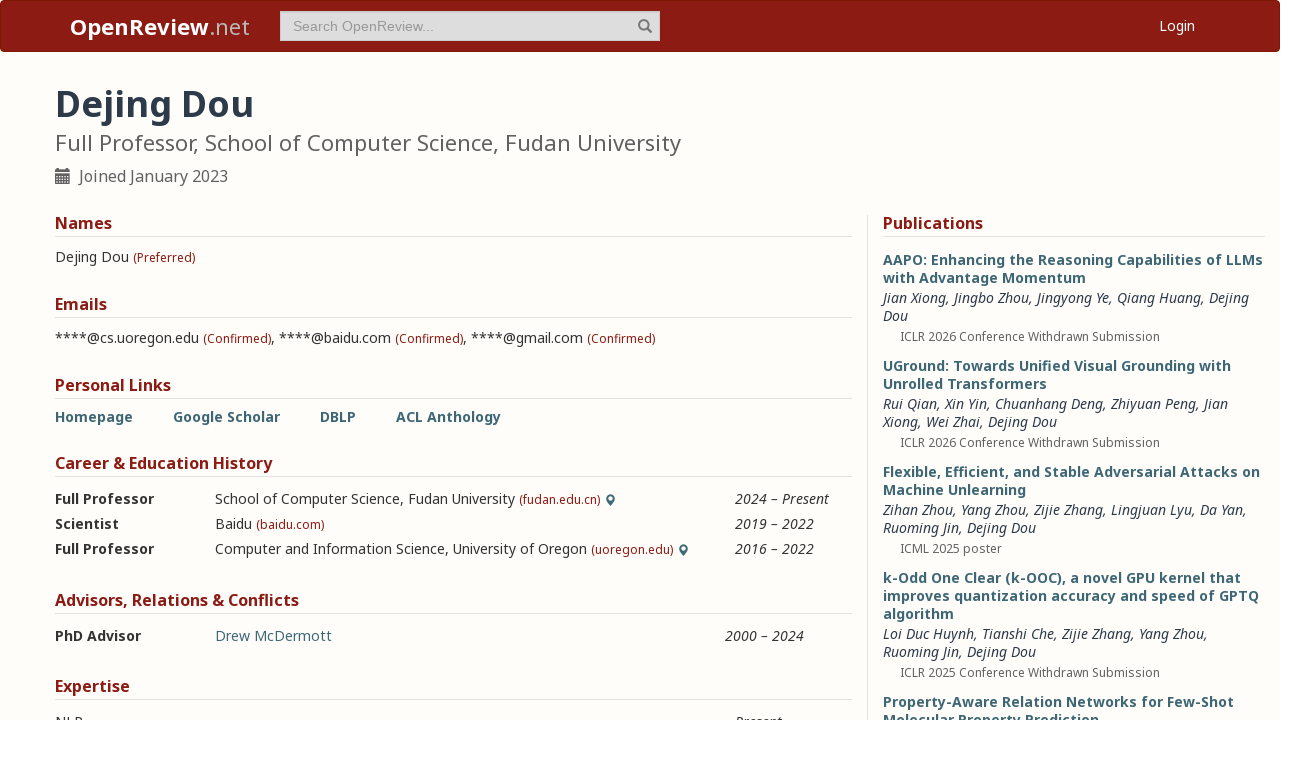

--- FILE ---
content_type: application/javascript
request_url: https://openreview.net/_next/static/chunks/app/profile/page-e7397a33f5e95015.js
body_size: 9548
content:
(self.webpackChunk_N_E=self.webpackChunk_N_E||[]).push([[6636],{2425:(e,t,n)=>{e.exports=n(11428)(n(49600))},3361:(e,t,n)=>{"use strict";n.d(t,{A:()=>y});var r=n(71983),i=n(45849),s=n(21293),a=n(36812);let o=async(e,t)=>{if(e.ok)return e;let n=await e.json();if(401===n.status&&t&&(0,a.LM)()){let e=await l("".concat("https://api2.openreview.net","/refreshToken"),{method:"POST",credentials:"include",headers:{Accept:"application/json,text/*;q=0.99","Content-Type":"application/json; charset=UTF-8","X-Url":t.url,"X-Source":"api client"}}),n=await e.json();if(!n.token||!(0,a.mR)(n.token))throw Error("Token has expired, please log out and log in again.");let s=(0,i._)((0,r._)({},t.options),{headers:(0,i._)((0,r._)({},t.options.headers),{Authorization:"Bearer ".concat(n.token)})});return l(t.url,s).then(e=>o(e))}let s=Error(n.message);return s.name=n.name,s.status=n.status,s.details=n.details,s.errors=n.errors,Promise.reject(s)},l="undefined"==typeof fetch?()=>{}:fetch,u=e=>{let t={method:e,mode:"cors"};return function(n){let a,u,c=arguments.length>1&&void 0!==arguments[1]?arguments[1]:{},d=arguments.length>2&&void 0!==arguments[2]?arguments[2]:{};if(!n){let e=Error("Missing required parameter path");return e.status=400,e.name="BadRequestError",e.details={},Promise.reject(e)}let h=n.startsWith("/")?n:"/".concat(n),f=(1===d.version?"https://api.openreview.net":"https://api2.openreview.net")||"http://localhost:3001",p={Accept:"application/json,text/*;q=0.99"};d.accessToken&&!1!==d.useCredentials&&(p.Authorization="Bearer ".concat(d.accessToken)),d.remoteIpAddress&&(p["X-Forwarded-For"]=d.remoteIpAddress);let v=!1===d.useCredentials?"omit":"include";if("GET"===e?(a=(e=>{let t=(0,s.stringify)(e,{skipNull:!0});return t?"?".concat(t):""})(c),u={headers:p},!1===d.cache&&(u.cache="no-cache")):(a="",u={headers:(0,r._)({},p,"unset"!==d.contentType&&{"Content-Type":"application/json; charset=UTF-8"}),body:"unset"!==d.contentType?JSON.stringify(c):c}),"blob"===d.contentType)return l(f+h+a,(0,r._)((0,i._)((0,r._)({},t),{credentials:v}),u)).then(o).then(e=>e.blob());let m=(0,r._)((0,i._)((0,r._)({},t),{credentials:v}),u);return l(f+h+a,m).then(e=>o(e,{url:f+h+a,options:m})).then(e=>e.json()).catch(t=>{var n;let r;return(null==(n=d.ignoreErrors)?void 0:n.includes(t.name))||window.gtag("event","exception",{description:"API Error: ".concat(e," ").concat(h+a,' returned "').concat(t.message,'" ').concat(JSON.stringify(t)),fatal:!1}),t instanceof TypeError&&((r=Error("The OpenReview API is currently unavailable, please wait and try again later")).name="UnavailableError",r.status=500,r.details={}),Promise.reject(null!=r?r:t)})}},c=u("GET"),d=u("POST"),h=u("PUT"),f=u("DELETE"),p=async(e,t,n,s,a,o)=>{try{var l;let u=await c("/".concat(e),(0,r._)({id:t},a),{accessToken:n,version:s,remoteIpAddress:o});return(null==(l=u[e])?void 0:l.length)>0?(0,i._)((0,r._)({},u[e][0]),{apiVersion:s}):null}catch(e){if("NotFoundError"===e.name)return null;throw e}},v=async function(e){var t,n,s,a,o,l,u,d,h,f,p,v,m,g,y,x;let _,w,j=arguments.length>1&&void 0!==arguments[1]?arguments[1]:{},b=arguments.length>2&&void 0!==arguments[2]?arguments[2]:null,O=arguments.length>3&&void 0!==arguments[3]?arguments[3]:{},[T,S]=await Promise.allSettled([c(e,j,(0,i._)((0,r._)({},O),{version:1})),c(e,null!=b?b:j,O).catch(e=>e)]),k=O.resultsKey||e.substring(1);O.includeVersion?(_=null!=(u=null==(a=T.value)||null==(s=a[k])?void 0:s.map(e=>(0,i._)((0,r._)({},e),{apiVersion:1})))?u:[],w=null!=(d=null==(l=S.value)||null==(o=l[k])?void 0:o.map(e=>(0,i._)((0,r._)({},e),{apiVersion:2})))?d:[]):(_=null!=(p=null==(h=T.value)?void 0:h[k])?p:[],w=null!=(v=null==(f=S.value)?void 0:f[k])?v:[]);let P={"cdate:asc":(e,t)=>e.cdate-t.cdate,"cdate:desc":(e,t)=>t.cdate-e.cdate,"mdate:asc":(e,t)=>e.mdate-t.mdate,"mdate:desc":(e,t)=>t.mdate-e.mdate,"tmdate:asc":(e,t)=>e.tmdate-t.tmdate,"tmdate:desc":(e,t)=>t.tmdate-e.tmdate,none:()=>0},M=null!=(g=P[null!=(m=O.sort)?m:j.sort||""])?g:P["cdate:asc"];return{[k]:w.concat(_).sort(M),count:(null!=(y=null==(t=T.value)?void 0:t.count)?y:0)+(null!=(x=null==(n=S.value)?void 0:n.count)?x:0)}},m=async function(e,t){var n,s,a;let o=arguments.length>2&&void 0!==arguments[2]?arguments[2]:{},l=(0,r._)((0,i._)((0,r._)({},t),{limit:Math.min(null!=(n=t.limit)?n:1e3,1e3)}),1!==o.version&&{count:!0}),u=null!=(s=t.offset)?s:0,{resultsKey:d}=o;if(!d)if(-1!==e.indexOf("notes"))d="notes";else if(-1!==e.indexOf("groups"))d="groups";else if(-1!==e.indexOf("profiles"))d="profiles";else if(-1!==e.indexOf("invitations"))d="invitations";else if(-1!==e.indexOf("tags"))d="tags";else{if(-1===e.indexOf("edges"))return Promise.reject(Error("Unknown API endpoint"));d="edges"}let h=await c(e,l,{accessToken:o.accessToken,version:o.version});if(!h||!h[d])return[];let f=h[d],p=null!=(a=h.count)?a:f.length;if(!p)return[];if(p-f.length<=0)return f;let v=[...Array(p-u-l.limit).keys()].map(e=>e+u+l.limit).filter(e=>(e-u-l.limit)%l.limit==0).map(t=>c(e,(0,r._)((0,i._)((0,r._)({},l),{offset:t}),1!==o.version&&{count:!1}),{accessToken:o.accessToken,version:o.version}));return[...f,...(await Promise.all(v)).filter(e=>{var t;return null==e||null==(t=e[d])?void 0:t.length}).flatMap(e=>e[d])]},g=async function(e,t){var n;let s=arguments.length>2&&void 0!==arguments[2]?arguments[2]:{},a=(0,i._)((0,r._)({},t,void 0===t.sort&&{sort:"id"}),{limit:1e3,count:!0}),{resultsKey:o}=s;if(!o)if(-1!==e.indexOf("notes"))o="notes";else if(-1!==e.indexOf("groups"))o="groups";else if(-1!==e.indexOf("profiles"))o="profiles";else if(-1!==e.indexOf("invitations"))o="invitations";else if(-1!==e.indexOf("tags"))o="tags";else{if(-1===e.indexOf("edges"))return Promise.reject(Error("Unknown API endpoint"));o="edges"}let l=await c(e,a,{accessToken:s.accessToken});if(!l||!l[o])return[];let u=l[o],d=null!=(n=l.count)?n:u.length;if(!d)return[];if(d-u.length<=0)return u;let h=[],f=[...Array(Math.ceil(d/1e3)).keys()].reduce((t,n)=>t.then(t=>{var n;let l=null==t?void 0:t[o];if(!(null==l?void 0:l.length))return[];h.push(...l),null==(n=s.statusUpdate)||n.call(s,h.length,d);let u=l[l.length-1].id;return u?c(e,(0,i._)((0,r._)({},a),{after:u,count:!1}),{accessToken:s.accessToken}):[]}),Promise.resolve(l));return await f,h},y={get:c,post:d,put:h,delete:f,getInvitationById:async(e,t,n,r,i)=>{let s=await p("invitations",e,t,2,n,i);return s||p("invitations",e,t,1,null!=r?r:n,i)},getNoteById:async(e,t,n,r,i)=>{let s=await p("notes",e,t,2,n,i);return s||p("notes",e,t,1,null!=r?r:n,i)},getGroupById:(e,t,n)=>p("groups",e,t,2,n),getCombined:v,getAll:m,getAllWithAfter:g,configure:e=>{"function"==typeof e.fetchFn&&(l=e.fetchFn)}}},9214:(e,t,n)=>{"use strict";n.d(t,{A:()=>s});var r=n(95155),i=n(76607);let s=e=>{let{notes:t,displayOptions:n}=e;return(0,r.jsxs)("ul",{className:"list-unstyled submissions-list",children:[t.map(e=>(0,r.jsx)("li",{children:2===e.version?(0,r.jsx)(i.H,{note:e,options:n}):(0,r.jsx)(i.A,{note:e,options:n})},e.id)),0===t.length&&(0,r.jsx)("li",{children:(0,r.jsx)("p",{className:"empty-message",children:n.emptyMessage})})]})}},11725:(e,t,n)=>{"use strict";n.d(t,{A:()=>d});var r=n(71983),i=n(45849),s=n(95155),a=n(12115),o=n(49498),l=n(25881),u=n.n(l),c=n(82735);let d=e=>{let{tag:t,onDelete:n,showProfileId:l}=e,{label:d,invitation:h,parentInvitations:f,readers:p,signature:v}=t,m=h.startsWith("".concat("OpenReview.net","/Support")),g=!p.includes("everyone"),y=null;return h==="".concat("OpenReview.net","/Support/-/Vouch")?y="/profile?id=".concat(encodeURIComponent(v)):h.startsWith("".concat("OpenReview.net","/Support"))||(y="/group?id=".concat(encodeURIComponent(v))),(0,a.useEffect)(()=>{$('[data-toggle="tooltip"]').tooltip({html:!0})},[t]),(0,s.jsxs)("div",{className:"".concat(u().profileTagContainer," ").concat("require vouch"===d?u().requireVouch:"potential spam"===d?u().potentialSpam:(null==f?void 0:f.endsWith("_Role"))?u().serviceRole:""," ").concat(m?u().deletable:""," ").concat(y?u().withTagLink:""),children:[(0,s.jsx)("span",{onClick:()=>{y&&window.open(y,"_blank","noopener,noreferrer")},children:(0,o.getTagDispayText)(t,l)}),g&&(0,s.jsx)("div",(0,i._)((0,r._)({"data-toggle":"tooltip","data-placement":"top"},g?{title:"Visible to <br/> ".concat(p.join(",<br/>"))}:{}),{children:(0,s.jsx)(c.A,{name:"eye-open",extraClasses:u().readerIcon})})),n&&m&&(0,s.jsx)("div",{className:u().trashButton,"data-toggle":"tooltip","data-placement":"top",title:"Delete tag",onClick:e=>{e.preventDefault(),e.stopPropagation(),n()},children:(0,s.jsx)(c.A,{name:"trash"})})]})}},20063:(e,t,n)=>{"use strict";var r=n(47260);n.o(r,"usePathname")&&n.d(t,{usePathname:function(){return r.usePathname}}),n.o(r,"useRouter")&&n.d(t,{useRouter:function(){return r.useRouter}}),n.o(r,"useSearchParams")&&n.d(t,{useSearchParams:function(){return r.useSearchParams}})},24320:(e,t,n)=>{"use strict";n.d(t,{default:()=>g});var r=n(95155),i=n(12115),s=n(52619),a=n.n(s),o=n(9214),l=n(76607),u=n(39110),c=n(49498),d=n(89950),h=n(82735),f=n(66358),p=n(63735);let v=e=>{var t,n,s,a,o,l;let{notes:v,displayOptions:m}=e,[g,y]=(0,i.useState)(v[0]),{id:x,forum:_,content:w,invitations:j,readers:b,signatures:O}=g,T=!(null==g||null==(t=g.readers)?void 0:t.includes("everyone")),S=["DBLP.org/-/Record","".concat("OpenReview.net","/Public_Article/ORCID.org/-/Record"),"".concat("OpenReview.net","/Public_Article/arXiv.org/-/Record"),"".concat("OpenReview.net","/Public_Article/DBLP.org/-/Record")].filter(e=>v.some(t=>t.invitations.includes(e)));return(0,r.jsxs)("div",{className:"note",children:[(0,r.jsx)("h4",{children:(0,r.jsx)("a",{href:(0,c.buildNoteUrl)(x,_,w,{referrer:m.referrer}),target:"_blank",rel:"nofollow noreferrer",children:(null==(n=w.title)?void 0:n.value)||(0,c.buildNoteTitle)(j[0],O)})}),(0,r.jsx)("div",{className:"note-authors",children:(0,r.jsx)(u.v,{authors:null==w?void 0:w.authors,authorIds:null==w?void 0:w.authorids,signatures:O,noteReaders:b})}),g&&(0,r.jsxs)("ul",{className:"note-meta-info list-inline",children:[(0,r.jsx)("li",{children:(0,r.jsx)(d.default,{note:g})}),(0,r.jsxs)("li",{children:[(null==(a=g.content)||null==(s=a.venue)?void 0:s.value)?null==(l=g.content)||null==(o=l.venue)?void 0:o.value:(0,c.prettyId)(g.invitations[0]),T&&(0,r.jsx)(h.A,{name:"eye-open",extraClasses:"note-visible-icon ml-2",tooltip:"Privately revealed to you"})]}),(0,r.jsxs)("li",{className:"readers",children:["Readers: ",(0,r.jsx)(f.A,{readers:g.readers})]})]}),(0,r.jsx)("div",{className:"import-sources",children:S.map(e=>{let t=v.find(t=>t.invitations.includes(e)),n=(null==g?void 0:g.id)===(null==t?void 0:t.id);return(0,r.jsx)("button",{type:"button",onClick:()=>y(t),className:"import-source-button ".concat(n?"active":""),children:(0,p.cs)(e)},e)})})]})},m=e=>{let{notes:t,displayOptions:n}=e,i=t.reduce((e,t)=>{if(2!==t.version||!["DBLP.org/-/Record","".concat("OpenReview.net","/Public_Article/ORCID.org/-/Record"),"".concat("OpenReview.net","/Public_Article/arXiv.org/-/Record"),"".concat("OpenReview.net","/Public_Article/DBLP.org/-/Record")].some(e=>t.invitations.includes(e)))return e[t.id]=[t],e;let n=t.content.title.value,r=t.content.authors.value.join(","),i="".concat(n,"|").concat(r);return e[i]||(e[i]=[]),e[i].push(t),e},{});return(0,r.jsxs)("ul",{className:"list-unstyled submissions-list",children:[Object.entries(i).map(e=>{let[t,i]=e;if(1===i.length){let e=i[0];return(0,r.jsx)("li",{children:2===e.version?(0,r.jsx)(l.H,{note:e,options:n}):(0,r.jsx)(l.A,{note:e,options:n})},e.id)}return(0,r.jsx)("li",{children:(0,r.jsx)("div",{className:"note",children:(0,r.jsx)(v,{notes:i,displayOptions:n})})},t)}),0===t.length&&(0,r.jsx)("li",{children:(0,r.jsx)("p",{className:"empty-message",children:n.emptyMessage})})]})},g=e=>{let{profileId:t,publications:n,count:s,loading:l,preferredName:u,numPublicationsToShow:c=10,openNoteInNewWindow:d=!1}=e,h={pdfLink:!1,htmlLink:!1,showContents:!1,showPrivateIcon:!0,clientRenderingOnly:!0,openNoteInNewWindow:d,referrer:u&&t&&"[the profile of ".concat(u,"](/profile?id=").concat(t,")")};return((0,i.useEffect)(()=>{n&&setTimeout(()=>{$('[data-toggle="tooltip"]').tooltip("enable"),$('[data-toggle="tooltip"]').tooltip({container:"body"})},100)},[n]),l)?(0,r.jsx)("p",{className:"loading-message",children:(0,r.jsx)("em",{children:"Loading..."})}):(null==n?void 0:n.length)>0?(0,r.jsxs)(r.Fragment,{children:[d?(0,r.jsx)(o.A,{notes:n.slice(0,c),displayOptions:h}):(0,r.jsx)(m,{notes:n.slice(0,c),displayOptions:h}),s>c&&(0,r.jsxs)(a(),{href:"/search?term=".concat(t,"&content=authors&group=all&source=forum&sort=cdate:desc"),children:["View all ",s," publications"]})]}):(0,r.jsx)("p",{className:"empty-message",children:"No publications"})}},25881:e=>{e.exports={profileTagContainer:"ProfileTag_profileTagContainer__tBH71",deletable:"ProfileTag_deletable__y_12_",withTagLink:"ProfileTag_withTagLink__M2ztq",readerIcon:"ProfileTag_readerIcon__ug2uu",trashButton:"ProfileTag_trashButton__VI8x3",potentialSpam:"ProfileTag_potentialSpam__61BHY",requireVouch:"ProfileTag_requireVouch__GYghV",serviceRole:"ProfileTag_serviceRole__IBFkn"}},31811:e=>{e.exports={profile:"Profile_profile__uzo_d"}},34743:(e,t,n)=>{"use strict";n.d(t,{default:()=>o});var r=n(95155),i=n(52619),s=n.n(i),a=n(12115);function o(e){let{coAuthors:t}=e,[n,i]=(0,a.useState)(null==t?void 0:t.slice(0,25));return t?n.length>0?(0,r.jsxs)(r.Fragment,{children:[(0,r.jsx)("ul",{className:"list-unstyled",children:n.map(e=>(0,r.jsx)("li",{children:(e=>{let{name:t,id:n,email:i}=e;return n?(0,r.jsx)(s(),{href:"/profile?id=".concat(n),children:t}):i?i.startsWith("https://dblp.org")?(0,r.jsx)("a",{href:i,target:"_blank",rel:"noopener noreferrer",children:t}):(0,r.jsx)(s(),{href:"/profile?email=".concat(i),children:t}):(0,r.jsx)("span",{children:t})})(e)},"".concat(e.name).concat(e.id||e.email)))}),t.length>n.length&&(0,r.jsxs)("a",{href:"#",onClick:e=>{e.preventDefault(),i(t)},role:"button",children:["View all ",t.length," co-authors"]})]}):(0,r.jsx)("p",{className:"empty-message",children:"No co-authors"}):(0,r.jsx)("p",{className:"loading-message",children:(0,r.jsx)("em",{children:"Loading..."})})}},34744:(e,t,n)=>{var r=n(50030),i=n(95918),s=n(57716),a=n(26745),o=n(46787),l=n(63727),u=n(71624),c=n(80055),d=n(32438),h=/\w*$/;e.exports=function(e,t){var n=30,f="...";if(a(t)){var p="separator"in t?t.separator:p;n="length"in t?c(t.length):n,f="omission"in t?r(t.omission):f}var v=(e=d(e)).length;if(s(e)){var m=u(e);v=m.length}if(n>=v)return e;var g=n-l(f);if(g<1)return f;var y=m?i(m,0,g).join(""):e.slice(0,g);if(void 0===p)return y+f;if(m&&(g+=y.length-g),o(p)){if(e.slice(g).search(p)){var x,_=y;for(p.global||(p=RegExp(p.source,d(h.exec(p))+"g")),p.lastIndex=0;x=p.exec(_);)var w=x.index;y=y.slice(0,void 0===w?g:w)}}else if(e.indexOf(r(p),g)!=g){var j=y.lastIndexOf(p);j>-1&&(y=y.slice(0,j))}return y+f}},36117:function(e){e.exports=function(){"use strict";var e="millisecond",t="second",n="minute",r="hour",i="week",s="month",a="quarter",o="year",l="date",u="Invalid Date",c=/^(\d{4})[-/]?(\d{1,2})?[-/]?(\d{0,2})[Tt\s]*(\d{1,2})?:?(\d{1,2})?:?(\d{1,2})?[.:]?(\d+)?$/,d=/\[([^\]]+)]|Y{1,4}|M{1,4}|D{1,2}|d{1,4}|H{1,2}|h{1,2}|a|A|m{1,2}|s{1,2}|Z{1,2}|SSS/g,h=function(e,t,n){var r=String(e);return!r||r.length>=t?e:""+Array(t+1-r.length).join(n)+e},f="en",p={};p[f]={name:"en",weekdays:"Sunday_Monday_Tuesday_Wednesday_Thursday_Friday_Saturday".split("_"),months:"January_February_March_April_May_June_July_August_September_October_November_December".split("_"),ordinal:function(e){var t=["th","st","nd","rd"],n=e%100;return"["+e+(t[(n-20)%10]||t[n]||t[0])+"]"}};var v="$isDayjsObject",m=function(e){return e instanceof _||!(!e||!e[v])},g=function e(t,n,r){var i;if(!t)return f;if("string"==typeof t){var s=t.toLowerCase();p[s]&&(i=s),n&&(p[s]=n,i=s);var a=t.split("-");if(!i&&a.length>1)return e(a[0])}else{var o=t.name;p[o]=t,i=o}return!r&&i&&(f=i),i||!r&&f},y=function(e,t){if(m(e))return e.clone();var n="object"==typeof t?t:{};return n.date=e,n.args=arguments,new _(n)},x={s:h,z:function(e){var t=-e.utcOffset(),n=Math.abs(t);return(t<=0?"+":"-")+h(Math.floor(n/60),2,"0")+":"+h(n%60,2,"0")},m:function e(t,n){if(t.date()<n.date())return-e(n,t);var r=12*(n.year()-t.year())+(n.month()-t.month()),i=t.clone().add(r,s),a=n-i<0,o=t.clone().add(r+(a?-1:1),s);return+(-(r+(n-i)/(a?i-o:o-i))||0)},a:function(e){return e<0?Math.ceil(e)||0:Math.floor(e)},p:function(u){return({M:s,y:o,w:i,d:"day",D:l,h:r,m:n,s:t,ms:e,Q:a})[u]||String(u||"").toLowerCase().replace(/s$/,"")},u:function(e){return void 0===e}};x.l=g,x.i=m,x.w=function(e,t){return y(e,{locale:t.$L,utc:t.$u,x:t.$x,$offset:t.$offset})};var _=function(){function h(e){this.$L=g(e.locale,null,!0),this.parse(e),this.$x=this.$x||e.x||{},this[v]=!0}var f=h.prototype;return f.parse=function(e){this.$d=function(e){var t=e.date,n=e.utc;if(null===t)return new Date(NaN);if(x.u(t))return new Date;if(t instanceof Date)return new Date(t);if("string"==typeof t&&!/Z$/i.test(t)){var r=t.match(c);if(r){var i=r[2]-1||0,s=(r[7]||"0").substring(0,3);return n?new Date(Date.UTC(r[1],i,r[3]||1,r[4]||0,r[5]||0,r[6]||0,s)):new Date(r[1],i,r[3]||1,r[4]||0,r[5]||0,r[6]||0,s)}}return new Date(t)}(e),this.init()},f.init=function(){var e=this.$d;this.$y=e.getFullYear(),this.$M=e.getMonth(),this.$D=e.getDate(),this.$W=e.getDay(),this.$H=e.getHours(),this.$m=e.getMinutes(),this.$s=e.getSeconds(),this.$ms=e.getMilliseconds()},f.$utils=function(){return x},f.isValid=function(){return this.$d.toString()!==u},f.isSame=function(e,t){var n=y(e);return this.startOf(t)<=n&&n<=this.endOf(t)},f.isAfter=function(e,t){return y(e)<this.startOf(t)},f.isBefore=function(e,t){return this.endOf(t)<y(e)},f.$g=function(e,t,n){return x.u(e)?this[t]:this.set(n,e)},f.unix=function(){return Math.floor(this.valueOf()/1e3)},f.valueOf=function(){return this.$d.getTime()},f.startOf=function(e,a){var u=this,c=!!x.u(a)||a,d=x.p(e),h=function(e,t){var n=x.w(u.$u?Date.UTC(u.$y,t,e):new Date(u.$y,t,e),u);return c?n:n.endOf("day")},f=function(e,t){return x.w(u.toDate()[e].apply(u.toDate("s"),(c?[0,0,0,0]:[23,59,59,999]).slice(t)),u)},p=this.$W,v=this.$M,m=this.$D,g="set"+(this.$u?"UTC":"");switch(d){case o:return c?h(1,0):h(31,11);case s:return c?h(1,v):h(0,v+1);case i:var y=this.$locale().weekStart||0,_=(p<y?p+7:p)-y;return h(c?m-_:m+(6-_),v);case"day":case l:return f(g+"Hours",0);case r:return f(g+"Minutes",1);case n:return f(g+"Seconds",2);case t:return f(g+"Milliseconds",3);default:return this.clone()}},f.endOf=function(e){return this.startOf(e,!1)},f.$set=function(i,a){var u,c=x.p(i),d="set"+(this.$u?"UTC":""),h=((u={}).day=d+"Date",u[l]=d+"Date",u[s]=d+"Month",u[o]=d+"FullYear",u[r]=d+"Hours",u[n]=d+"Minutes",u[t]=d+"Seconds",u[e]=d+"Milliseconds",u)[c],f="day"===c?this.$D+(a-this.$W):a;if(c===s||c===o){var p=this.clone().set(l,1);p.$d[h](f),p.init(),this.$d=p.set(l,Math.min(this.$D,p.daysInMonth())).$d}else h&&this.$d[h](f);return this.init(),this},f.set=function(e,t){return this.clone().$set(e,t)},f.get=function(e){return this[x.p(e)]()},f.add=function(e,a){var l,u=this;e=Number(e);var c=x.p(a),d=function(t){var n=y(u);return x.w(n.date(n.date()+Math.round(t*e)),u)};if(c===s)return this.set(s,this.$M+e);if(c===o)return this.set(o,this.$y+e);if("day"===c)return d(1);if(c===i)return d(7);var h=((l={})[n]=6e4,l[r]=36e5,l[t]=1e3,l)[c]||1,f=this.$d.getTime()+e*h;return x.w(f,this)},f.subtract=function(e,t){return this.add(-1*e,t)},f.format=function(e){var t=this,n=this.$locale();if(!this.isValid())return n.invalidDate||u;var r=e||"YYYY-MM-DDTHH:mm:ssZ",i=x.z(this),s=this.$H,a=this.$m,o=this.$M,l=n.weekdays,c=n.months,h=n.meridiem,f=function(e,n,i,s){return e&&(e[n]||e(t,r))||i[n].slice(0,s)},p=function(e){return x.s(s%12||12,e,"0")},v=h||function(e,t,n){var r=e<12?"AM":"PM";return n?r.toLowerCase():r};return r.replace(d,function(e,r){return r||function(e){switch(e){case"YY":return String(t.$y).slice(-2);case"YYYY":return x.s(t.$y,4,"0");case"M":return o+1;case"MM":return x.s(o+1,2,"0");case"MMM":return f(n.monthsShort,o,c,3);case"MMMM":return f(c,o);case"D":return t.$D;case"DD":return x.s(t.$D,2,"0");case"d":return String(t.$W);case"dd":return f(n.weekdaysMin,t.$W,l,2);case"ddd":return f(n.weekdaysShort,t.$W,l,3);case"dddd":return l[t.$W];case"H":return String(s);case"HH":return x.s(s,2,"0");case"h":return p(1);case"hh":return p(2);case"a":return v(s,a,!0);case"A":return v(s,a,!1);case"m":return String(a);case"mm":return x.s(a,2,"0");case"s":return String(t.$s);case"ss":return x.s(t.$s,2,"0");case"SSS":return x.s(t.$ms,3,"0");case"Z":return i}return null}(e)||i.replace(":","")})},f.utcOffset=function(){return-(15*Math.round(this.$d.getTimezoneOffset()/15))},f.diff=function(e,l,u){var c,d=this,h=x.p(l),f=y(e),p=(f.utcOffset()-this.utcOffset())*6e4,v=this-f,m=function(){return x.m(d,f)};switch(h){case o:c=m()/12;break;case s:c=m();break;case a:c=m()/3;break;case i:c=(v-p)/6048e5;break;case"day":c=(v-p)/864e5;break;case r:c=v/36e5;break;case n:c=v/6e4;break;case t:c=v/1e3;break;default:c=v}return u?c:x.a(c)},f.daysInMonth=function(){return this.endOf(s).$D},f.$locale=function(){return p[this.$L]},f.locale=function(e,t){if(!e)return this.$L;var n=this.clone(),r=g(e,t,!0);return r&&(n.$L=r),n},f.clone=function(){return x.w(this.$d,this)},f.toDate=function(){return new Date(this.valueOf())},f.toJSON=function(){return this.isValid()?this.toISOString():null},f.toISOString=function(){return this.$d.toISOString()},f.toString=function(){return this.$d.toUTCString()},h}(),w=_.prototype;return y.prototype=w,[["$ms",e],["$s",t],["$m",n],["$H",r],["$W","day"],["$M",s],["$y",o],["$D",l]].forEach(function(e){w[e[1]]=function(t){return this.$g(t,e[0],e[1])}}),y.extend=function(e,t){return e.$i||(e(t,_,y),e.$i=!0),y},y.locale=g,y.isDayjs=m,y.unix=function(e){return y(1e3*e)},y.en=p[f],y.Ls=p,y.p={},y}()},36812:(e,t,n)=>{"use strict";n.d(t,{$q:()=>l,LM:()=>a,Wk:()=>d,mR:()=>u,sA:()=>o});var r=n(86600),i=n(97708);let s="isGuestUser";function a(){try{return"true"!==localStorage.getItem(s)}catch(e){return!0}}function o(){try{localStorage.removeItem(s)}catch(e){}}function l(e){return(null==e?void 0:e.id)==="OpenReview.net"}function u(e){let t;if(!e)return null;try{t=(0,r.s)(e)}catch(e){t=null}return!t||1e3*t.exp<Date.now()||!t.iss.startsWith("openreview")?null:t}async function c(){try{let e=await fetch("".concat("https://api2.openreview.net","/refreshToken"),{method:"POST",headers:{Accept:"application/json,text/*;q=0.99","Content-Type":"application/json; charset=UTF-8","X-Url":document.location.href,"X-Source":"client auth"},credentials:"include"}),t=await e.json();if(!t.token){try{localStorage.setItem(s,"true")}catch(e){}return{}}if(!u(t.token))return{};return t}catch(e){return{}}}async function d(){let e=new i.A(document.cookie).get("openreview.accessToken"),t=u(e);return t?{token:e,user:t.user}:a()?c():{}}},39751:(e,t,n)=>{Promise.resolve().then(n.bind(n,91684)),Promise.resolve().then(n.bind(n,34743)),Promise.resolve().then(n.bind(n,64518)),Promise.resolve().then(n.t.bind(n,31811,23)),Promise.resolve().then(n.bind(n,51063)),Promise.resolve().then(n.bind(n,81065)),Promise.resolve().then(n.bind(n,56414)),Promise.resolve().then(n.bind(n,24320)),Promise.resolve().then(n.t.bind(n,52619,23))},40823:(e,t,n)=>{e.exports=n(82455)("length")},46787:(e,t,n)=>{var r=n(68811),i=n(99425),s=n(83903),a=s&&s.isRegExp;e.exports=a?i(a):r},49600:(e,t,n)=>{var r=n(42642),i=n(91426),s=n(82455),a=n(53988),o=n(36027),l=Math.max;e.exports=function(e){if(!(e&&e.length))return[];var t=0;return e=r(e,function(e){if(o(e))return t=l(e.length,t),!0}),a(t,function(t){return i(e,s(t))})}},51063:(e,t,n)=>{"use strict";n.d(t,{default:()=>s});var r=n(95155),i=n(11725);function s(e){let{serviceRoles:t}=e;return(0,r.jsx)("div",{className:"tags-container service-roles-container ".concat(t.length?"mb-2":""),children:t.map((e,t)=>(0,r.jsx)(i.A,{tag:e,showProfileId:!1},t))})}},63270:(e,t,n)=>{var r=n(33011),i=n(21899);e.exports=function(e,t){return e&&e.length?i(e,r(t,2)):[]}},63727:(e,t,n)=>{var r=n(40823),i=n(57716),s=n(78911);e.exports=function(e){return i(e)?s(e):r(e)}},64518:(e,t,n)=>{"use strict";n.d(t,{default:()=>s});var r=n(20063),i=n(12115);function s(e){let{shouldRedirect:t,preferredId:n,children:s}=e,a=(0,r.useSearchParams)();return(0,i.useEffect)(()=>{if(t&&n){let e=new URLSearchParams(a.toString());e.set("id",n),window.history.pushState(null,"","?".concat(e.toString()))}},[t,n,a]),s}},68811:(e,t,n)=>{var r=n(80942),i=n(26526);e.exports=function(e){return i(e)&&"[object RegExp]"==r(e)}},78911:e=>{var t="\ud800-\udfff",n="[\\u0300-\\u036f\\ufe20-\\ufe2f\\u20d0-\\u20ff]",r="\ud83c[\udffb-\udfff]",i="[^"+t+"]",s="(?:\ud83c[\udde6-\uddff]){2}",a="[\ud800-\udbff][\udc00-\udfff]",o="(?:"+n+"|"+r+")?",l="[\\ufe0e\\ufe0f]?",u="(?:\\u200d(?:"+[i,s,a].join("|")+")"+l+o+")*",c=RegExp(r+"(?="+r+")|"+("(?:"+[i+n+"?",n,s,a,"["+t+"]"].join("|"))+")"+(l+o+u),"g");e.exports=function(e){for(var t=c.lastIndex=0;c.test(e);)++t;return t}}},e=>{e.O(0,[8827,7092,4935,2619,3521,9859,1213,1143,4558,9498,6414,8630,6607,3735,8441,1255,7358],()=>e(e.s=39751)),_N_E=e.O()}]);

--- FILE ---
content_type: image/svg+xml
request_url: https://openreview.net/images/dblp.svg
body_size: 678
content:
<?xml version="1.0" encoding="UTF-8" standalone="no"?>
<!DOCTYPE svg PUBLIC "-//W3C//DTD SVG 1.1//EN" "http://www.w3.org/Graphics/SVG/1.1/DTD/svg11.dtd">
<svg version="1.1" id="Layer_1" xmlns="http://www.w3.org/2000/svg" xmlns:xlink="http://www.w3.org/1999/xlink" x="0px" y="0px" width="16px" height="16px" viewBox="0 0 16 16" enable-background="new 0 0 16 16" xml:space="preserve">  <image id="image0" width="16" height="16" x="0" y="0"
    xlink:href="[data-uri]
AAB1MAAA6mAAADqYAAAXcJy6UTwAAAEgUExURQAAAABVmQBO/++4AP+qAPm5AABOnvvOAABAgABn
n+XEAP+2AABPngBPngBOnwBPngBPngBOngBOnwBOngBPnwBPnwBPn/u6APu6AABOngBPnwBPnwBP
n/u5APq6APu5AABPnwBPnwBOoAdPa/+/APu6APu4AABOnwBOniRYIsqkCfu6AABOnwBPnyJYNoKD
F/u6APq5AABOngBOnxZVW0FlI/u6APq6AABPnwlRhBlTKPy6APu6APu5AABNnABMpZqNDP+7APu6
APq5AABOngBOnwBPnvu6APu6APq6AABOngBPnvu6APq6APu6APq6APu6APu5APu5APq6APq6APu6
AABOnwBPn/q5APu6AABPnvq6AABOo/+9APu5AP///9vA5bgAAABWdFJOUwAAAAAAAAAAAAAAAMwj
tpRp9lAb/vtjUGPo8vTMZeree+X88er+CyTw8+9Z9vPz7fGnp/Ht8/P1WvDz8PIjC+zx/OZ93uxn
zfXnZFNk+/0b9mmTtiLLitiV6wAAAAFiS0dEX3PRUS0AAAAHdElNRQfpChsRHRDPCJ3qAAAAwUlE
QVQY02NgYODhZWBkQAZ8YfwofCaB8HBBIRCLmYEFLCIcHi4iKgZkiEtA1UhKSYfLMMjKRchD+AqK
4SJKyiqRqpGRaiC+epSUiIiGplZ0ZGSkNitIRCdcVzdGT99AVVXVEKzFSERExNjENNbMLNIcxGez
iAoPj7K0slZVtYm2BYnYAa0Nt3dwVI10cmYH63EJc3VjcI/0sPGEusPLG0j4+PpFxvmD+RwMnCBK
PCA6MpALxVdBkcEofG6GkFAGBgDCsxz8wzyiHwAAACV0RVh0ZGF0ZTpjcmVhdGUAMjAyNS0xMC0y
N1QxNzoyOToxNiswMDowMODIgkcAAAAldEVYdGRhdGU6bW9kaWZ5ADIwMjUtMTAtMjdUMTc6Mjk6
MTYrMDA6MDCRlTr7AAAAKHRFWHRkYXRlOnRpbWVzdGFtcAAyMDI1LTEwLTI3VDE3OjI5OjE2KzAw
OjAwxoAbJAAAAABJRU5ErkJggg==" />
</svg>
